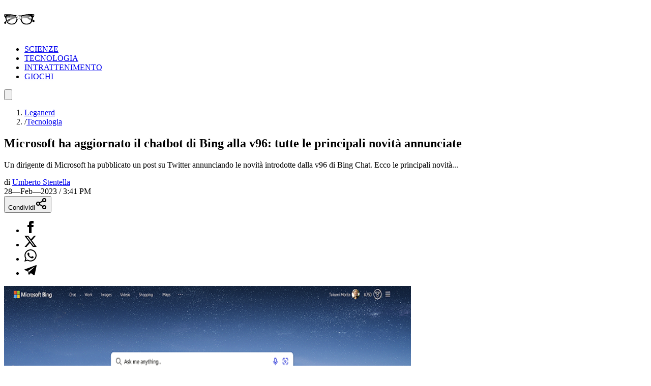

--- FILE ---
content_type: text/x-component
request_url: https://leganerd.com/author/umberto-stentella/?_rsc=fm7zf
body_size: 37
content:
0:{"b":"4bu-ox16LhfBUN_ekd544","f":[["children","author",["author",{"children":[["slug","umberto-stentella","d"],{"children":["__PAGE__",{}]}]}],null,[null,null],false]],"S":false}


--- FILE ---
content_type: application/javascript; charset=UTF-8
request_url: https://leganerd.com/_next/static/chunks/144-63cd08766aeecac9.js
body_size: 3706
content:
(self.webpackChunk_N_E=self.webpackChunk_N_E||[]).push([[144],{73:(e,t,l)=>{"use strict";l.d(t,{Gallery:()=>c});var a=l(5155),r=l(2115),i=l(6766),s=l(7677),n=l(7469);function c(e){let{images:t}=e,[l,c]=(0,r.useState)(!1),[o,d]=(0,r.useState)(0),u=e=>{d(e),c(!0)};return(0,a.jsxs)("div",{className:"container mx-auto",children:[(0,a.jsx)("div",{className:"pb-4 text-center font-bold font-sofia-extra-condensed text-4xl text-forest-green-700 uppercase leading-none",children:"Guarda tutte le foto"}),(0,a.jsxs)("div",{className:"gallery-img grid grid-cols-6 gap-2",children:[t.slice(0,1).map((e,t)=>(0,a.jsx)("div",{className:"relative col-span-6 aspect-4/3 h-full cursor-pointer overflow-hidden",children:(0,a.jsx)(i.default,{src:e||"/placeholder.svg",alt:"Gallery image ".concat(t+1),fill:!0,sizes:"(max-width: 768px) 100vw, (max-width: 1200px) 50vw, 33vw",className:"h-full object-cover",priority:0===t,onClick:()=>u(t)})},e)),t.slice(1,3).map((e,t)=>(0,a.jsx)("div",{className:"relative col-span-3 aspect-4/3 h-full cursor-pointer overflow-hidden",children:(0,a.jsx)(i.default,{src:e||"/placeholder.svg",alt:"Gallery image ".concat(t+1),fill:!0,sizes:"(max-width: 768px) 100vw, (max-width: 1200px) 50vw, 33vw",className:"h-full object-cover",priority:0===t,onClick:()=>u(t+1)})},e)),t.slice(3,6).map((e,l)=>(0,a.jsxs)("div",{className:"relative col-span-2 aspect-4/3 h-full cursor-pointer overflow-hidden",children:[(0,a.jsx)(i.default,{src:e||"/placeholder.svg",alt:"Gallery image ".concat(l+1),fill:!0,sizes:"(max-width: 768px) 100vw, (max-width: 1200px) 50vw, 33vw",className:"h-full object-cover",priority:0===l,onClick:()=>u(l+3)}),2===l&&t.length>6&&(0,a.jsx)("div",{className:"absolute inset-0 flex items-center justify-center bg-forest-green-950/75 transition-all hover:bg-forest-green-950/85",onClick:()=>u(l+3),children:(0,a.jsxs)("span",{className:"font-bold text-3xl text-white sm:text-6xl",children:["+",t.length-6]})})]},e))]}),l&&(0,a.jsx)("div",{className:"fixed inset-0 z-50 bg-black/90 p-4",children:(0,a.jsxs)("div",{className:"relative mx-auto h-full max-w-7xl",children:[(0,a.jsx)(s.RC,{initialSlide:o,modules:[n.Vx,n.dK,n.AV],navigation:!0,spaceBetween:20,className:"h-full",pagination:{dynamicBullets:!0},virtual:!0,children:t.map((e,t)=>(0,a.jsx)(s.qr,{virtualIndex:t,className:"flex items-center justify-center",children:(0,a.jsx)(i.default,{src:e,alt:"Gallery image ".concat(t+1),width:1200,height:800,className:"h-full w-full select-none object-contain object-center"})},e))}),(0,a.jsx)("button",{onClick:()=>c(!1),className:"absolute top-0 right-0 z-50 box-content cursor-pointer bg-forest-green-600 p-1 text-4xl transition-all hover:bg-forest-green-700",type:"button",children:(0,a.jsx)(i.default,{src:"/img/ico-close.svg",className:"invert",width:24,height:24,alt:"Chiudi la gallery fotografica"})})]})})]})}l(2252),l(9408),l(6970),l(4263)},1118:(e,t,l)=>{"use strict";l.d(t,{default:()=>o});var a=l(5155),r=l(2115);let i=(0,l(9946).A)("Share2",[["circle",{cx:"18",cy:"5",r:"3",key:"gq8acd"}],["circle",{cx:"6",cy:"12",r:"3",key:"w7nqdw"}],["circle",{cx:"18",cy:"19",r:"3",key:"1xt0gg"}],["line",{x1:"8.59",x2:"15.42",y1:"13.51",y2:"17.49",key:"47mynk"}],["line",{x1:"15.41",x2:"8.59",y1:"6.51",y2:"10.49",key:"1n3mei"}]]);var s=l(6766),n=l(6257);let c=[{label:"Facebook",url:e=>"https://www.facebook.com/dialog/share?app_id=590391688847782&href=".concat(e,"&redirect_uri=").concat(e),icon:"/img/ico-facebook.svg"},{label:"X",url:e=>"https://x.com/intent/tweet?url=".concat(e),icon:"/img/ico-x.svg"},{label:"Whatsapp",url:e=>"whatsapp://send?text=".concat(e),icon:"/img/ico-whatsapp.svg"},{label:"Telegram",url:(e,t)=>"https://t.me/share/url?url=".concat(e,"&text=").concat(t),icon:"/img/ico-telegram.svg"}],o=e=>{let{url:t,title:l}=e,[o,d]=(0,r.useState)(!0),u=(0,r.useCallback)(()=>{var e,a;return"undefined"!=typeof navigator&&void 0!==navigator.share&&(null===(e=(a=navigator).canShare)||void 0===e?void 0:e.call(a,{title:l,url:t}))},[l,t]);(0,r.useEffect)(()=>{d(u())},[u]);let h=async()=>{try{await navigator.share({title:l,url:t})}catch(e){return}},f=encodeURIComponent(t),m=encodeURIComponent(l);return(0,a.jsx)("div",{className:"mb-4 sm:mb-0",children:(0,a.jsxs)("div",{className:"block",children:[(0,a.jsxs)("button",{type:"button",onClick:h,className:(0,n.cn)("flex w-full cursor-pointer items-center justify-center gap-2 bg-forest-green-700 px-10 py-2 font-bold font-roboto-condensed text-white text-xl uppercase leading-none transition-all hover:bg-forest-green-800 dark:text-neutral-800",{hidden:!1===o}),"aria-label":"Condividi",children:["Condividi",(0,a.jsx)(i,{className:"text-white dark:text-neutral-800"})]}),(0,a.jsx)("div",{className:(0,n.cn)("relative items-center",{hidden:!0===o}),children:(0,a.jsx)("ul",{className:"m-0 flex gap-2 leading-none",children:c.map(e=>(0,a.jsx)("li",{children:(0,a.jsx)("a",{className:"flex h-10 w-10 items-center justify-center rounded-full transition-all hover:bg-gray-100 dark:border-none dark:hover:bg-gray-200/10",href:e.url(f,m),"aria-label":"Condividi su ".concat(e.label),target:"_blank",rel:"noreferrer",children:(0,a.jsx)(s.default,{className:"h-[24px] w-auto dark:invert",width:24,height:24,src:e.icon,alt:"Condividi su ".concat(e.label)})})},e.label))})})]})})}},5378:(e,t,l)=>{"use strict";l.r(t),l.d(t,{default:()=>s});var a=l(5155),r=l(5690),i=l(2115);function s(e){let{videoId:t}=e,[l,s]=(0,i.useState)(!1),[n,c]=(0,i.useState)(!1),[o,d]=(0,i.useState)(null),[u,h]=(0,i.useState)(!1),f=(0,i.useRef)(null),m="https://www.tiktok.com/player/v1/".concat(t,"?play_button=1&fullscreen_button=0&rel=0&autoplay=1");(0,i.useEffect)(()=>{if(!l){let e=document.createElement("link");e.rel="preconnect",e.href="https://www.tiktok.com",document.head.appendChild(e),s(!0)}},[l]),(0,i.useEffect)(()=>{(async()=>{try{let e=await fetch("https://www.tiktok.com/oembed?url=https://www.tiktok.com/@leganerd/video/".concat(t));if(!e.ok)throw Error("Failed to fetch thumbnail");let l=await e.json();d(l)}catch(e){console.error("Error fetching TikTok thumbnail:",e)}})()},[t]);let b=()=>{n||(h(!0),setTimeout(()=>{c(!0),h(!1)},300))};return(0,a.jsx)("button",{ref:f,type:"button",className:"relative flex aspect-[9/16] h-full max-h-[calc(75vw*16/9)] w-[75vw] shrink-0 snap-center flex-col justify-between overflow-hidden rounded-xl bg-black shadow-lg md:aspect-23/34 md:w-[40vw] lg:w-full",onClick:b,onKeyDown:e=>{("Enter"===e.key||" "===e.key)&&b()},tabIndex:0,"aria-label":o?"Play ".concat(o.title):"Play TikTok video",children:n?(0,a.jsx)("iframe",{className:"absolute h-full w-full",src:m,allow:"fullscreen",title:"TikTok video",allowFullScreen:!0}):(0,a.jsx)("div",{className:"absolute inset-0 flex items-center justify-center",children:o?(0,a.jsxs)("div",{className:"relative h-full w-full",children:[(0,a.jsx)("img",{className:"absolute h-full w-full scale-110 object-contain transition-opacity duration-300 ".concat(u?"opacity-0":"opacity-100"),src:o.thumbnail_url,alt:o.title,loading:"lazy"}),(0,a.jsx)("span",{className:"-translate-x-1/2 -translate-y-1/2 group absolute top-1/2 left-1/2 transform cursor-pointer rounded-full bg-white/20 p-4 backdrop-blur-xs transition-all duration-300 hover:scale-110 hover:bg-white/30 ".concat(u?"scale-0 opacity-0":"scale-100 opacity-100"),children:(0,a.jsx)(r.A,{className:"h-8 w-8 fill-white text-white transition-all group-hover:fill-forest-green-600 group-hover:text-forest-green-600"})})]}):(0,a.jsx)("div",{className:"h-12 w-12 animate-spin rounded-full border-forest-green-700 border-b-2"})})})}},5982:()=>{},6257:(e,t,l)=>{"use strict";l.d(t,{cn:()=>k,j0:()=>N});var a=l(5155),r=l(73),i=l(5378),s=l(7489),n=l(5125),c=l(2596),o=l(8042),d=l(5915),u=l.n(d),h=l(6766),f=l(6874),m=l.n(f),b=l(9688);let x=["iframe","blockquote"],v=["allow","allowfullscreen","frameborder","scrolling","cite","data-video-id","data-embed-from","style"],p=e=>{let t=e.match(/(?:v=|embed\/|youtu\.be\/|\/v\/|\/e\/|\/)([a-zA-Z0-9_-]{11})/);return t?t[1]:null},g=e=>{if(e.attribs["data-video-id"])return e.attribs["data-video-id"];if(e.attribs.cite){let t=e.attribs.cite.match(/video\/(\d+)/);return t?t[1]:null}return null},w=e=>"tag"===e.type,y=e=>e.match(/^https?:\/\/leganerd\.com/i),j={replace:e=>{var t,l;if(w(e)){if("a"===e.name&&e.attribs.href){if(!y(e.attribs.href))return(0,a.jsx)("a",{href:e.attribs.href,target:"_blank",rel:"noopener external noreferrer",children:(0,o.zd)(e.children)});let t=e.attribs.href.replace(/^https?:\/\/leganerd\.com/i,"");return t&&""!==t?(0,a.jsx)(m(),{href:t,children:(0,o.zd)(e.children)}):(0,a.jsx)("span",{children:(0,o.zd)(e.children)})}if("blockquote"===e.name&&"tiktok-embed"===e.attribs.class){let t=g(e);if(t)return(0,a.jsx)("div",{className:"mx-auto flex aspect-[4/5] max-h-[500px] items-center justify-center lg:aspect-[3/4]",children:(0,a.jsx)(i.default,{videoId:t})})}if("iframe"===e.name&&e.attribs.src&&e.attribs.src.match(/^https?:\/\/www\.youtube\.com/i)){let t=p(e.attribs.src);if(t)return(0,a.jsx)(n.YouTubeEmbed,{videoId:t})}if("img"===e.name&&e.attribs.src&&e.attribs.src.match(/^https?:\/\/leganerd\.com/i))return(0,a.jsx)(h.default,{src:e.attribs.src,width:700,height:0,quality:70,alt:e.attribs.alt,loading:null===(l=e.attribs)||void 0===l?void 0:l.loading,loader:s.default});if("div"===e.name&&(null===(t=e.attribs.class)||void 0===t?void 0:t.includes("gallery-img"))){let t=[],l=e=>{for(let a of e)"img"===a.name&&t.push(a.attribs.src),a.children&&l(a.children)};return l(e.children),(0,a.jsx)(r.Gallery,{images:t})}}}},k=function(){for(var e=arguments.length,t=Array(e),l=0;l<e;l++)t[l]=arguments[l];return(0,b.QP)((0,c.$)(t))},N=e=>{let t=u().sanitize(e,{ADD_TAGS:x,ADD_ATTR:v});return(0,o.Ay)(t,j)}},7489:(e,t,l)=>{"use strict";function a(e){let{src:t,width:l,quality:a}=e;return t.includes("leganerd")?function(e,t){let l=e.indexOf("?");if(-1===l){let l=new URLSearchParams;for(let[e,a]of Object.entries(t))null!=a&&l.set(e,a);return"".concat(e,"?").concat(l.toString())}let a=e.substring(0,l),r=new URLSearchParams(e.substring(l+1).replace(/\?/g,"&"));for(let[e,l]of Object.entries(t))null!=l&&r.set(e,l);return"".concat(a,"?").concat(r.toString())}(t,{width:l,quality:a||75}):t}l.r(t),l.d(t,{default:()=>a})},8144:(e,t,l)=>{Promise.resolve().then(l.bind(l,73)),Promise.resolve().then(l.bind(l,5378)),Promise.resolve().then(l.bind(l,1118)),Promise.resolve().then(l.bind(l,7489)),Promise.resolve().then(l.bind(l,6259)),Promise.resolve().then(l.bind(l,6063)),Promise.resolve().then(l.bind(l,8930)),Promise.resolve().then(l.t.bind(l,6874,23)),Promise.resolve().then(l.t.bind(l,3063,23)),Promise.resolve().then(l.t.bind(l,9243,23)),Promise.resolve().then(l.t.bind(l,5982,23))}}]);